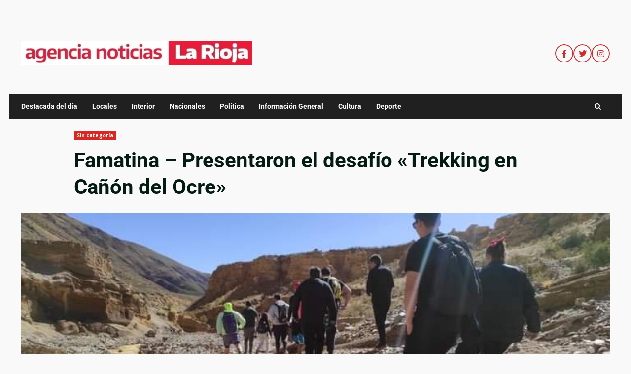

--- FILE ---
content_type: text/html; charset=UTF-8
request_url: https://agencianoticiaslarioja.com.ar/famatina-presentaron-el-desafio-trekking-en-canon-del-ocre/
body_size: 96117
content:
<!doctype html>
<html lang="es">
<head>
    <meta charset="UTF-8">
    <meta name="viewport" content="width=device-width, initial-scale=1">
    <link rel="profile" href="http://gmpg.org/xfn/11">

    <title>Famatina – Presentaron el desafío «Trekking en Cañón del Ocre»</title>
<meta name='robots' content='max-image-preview:large' />
<link rel='dns-prefetch' href='//fonts.googleapis.com' />
<link rel="alternate" type="application/rss+xml" title=" &raquo; Feed" href="https://agencianoticiaslarioja.com.ar/feed/" />
<link rel="alternate" type="application/rss+xml" title=" &raquo; Feed de los comentarios" href="https://agencianoticiaslarioja.com.ar/comments/feed/" />
<link rel="alternate" type="application/rss+xml" title=" &raquo; Comentario Famatina – Presentaron el desafío «Trekking en Cañón del Ocre» del feed" href="https://agencianoticiaslarioja.com.ar/famatina-presentaron-el-desafio-trekking-en-canon-del-ocre/feed/" />
<link rel="alternate" title="oEmbed (JSON)" type="application/json+oembed" href="https://agencianoticiaslarioja.com.ar/wp-json/oembed/1.0/embed?url=https%3A%2F%2Fagencianoticiaslarioja.com.ar%2Ffamatina-presentaron-el-desafio-trekking-en-canon-del-ocre%2F" />
<link rel="alternate" title="oEmbed (XML)" type="text/xml+oembed" href="https://agencianoticiaslarioja.com.ar/wp-json/oembed/1.0/embed?url=https%3A%2F%2Fagencianoticiaslarioja.com.ar%2Ffamatina-presentaron-el-desafio-trekking-en-canon-del-ocre%2F&#038;format=xml" />
<style id='wp-img-auto-sizes-contain-inline-css' type='text/css'>
img:is([sizes=auto i],[sizes^="auto," i]){contain-intrinsic-size:3000px 1500px}
/*# sourceURL=wp-img-auto-sizes-contain-inline-css */
</style>
<link rel='stylesheet' id='blockspare-frontend-block-style-css-css' href='https://agencianoticiaslarioja.com.ar/wp-content/plugins/blockspare/dist/style-blocks.css?ver=6.9' type='text/css' media='all' />
<link rel='stylesheet' id='hfe-widgets-style-css' href='https://agencianoticiaslarioja.com.ar/wp-content/plugins/header-footer-elementor/inc/widgets-css/frontend.css?ver=2.4.8' type='text/css' media='all' />
<link rel='stylesheet' id='premium-addons-css' href='https://agencianoticiaslarioja.com.ar/wp-content/plugins/premium-addons-for-elementor/assets/frontend/min-css/premium-addons.min.css?ver=4.11.25' type='text/css' media='all' />
<style id='wp-emoji-styles-inline-css' type='text/css'>

	img.wp-smiley, img.emoji {
		display: inline !important;
		border: none !important;
		box-shadow: none !important;
		height: 1em !important;
		width: 1em !important;
		margin: 0 0.07em !important;
		vertical-align: -0.1em !important;
		background: none !important;
		padding: 0 !important;
	}
/*# sourceURL=wp-emoji-styles-inline-css */
</style>
<link rel='stylesheet' id='fontawesome-css' href='https://agencianoticiaslarioja.com.ar/wp-content/plugins/blockspare/assets/fontawesome/css/all.css?ver=6.9' type='text/css' media='all' />
<link rel='stylesheet' id='elespare-icons-css' href='https://agencianoticiaslarioja.com.ar/wp-content/plugins/elespare/assets/font/elespare-icons.css?ver=3.3.7' type='text/css' media='all' />
<link rel='stylesheet' id='elementor-frontend-css' href='https://agencianoticiaslarioja.com.ar/wp-content/plugins/elementor/assets/css/frontend.min.css?ver=3.30.4' type='text/css' media='all' />
<link rel='stylesheet' id='elementor-post-4-css' href='https://agencianoticiaslarioja.com.ar/wp-content/uploads/elementor/css/post-4.css?ver=1755194767' type='text/css' media='all' />
<link rel='stylesheet' id='elespare-posts-grid-css' href='https://agencianoticiaslarioja.com.ar/wp-content/plugins/elespare/dist/elespare.style.build.min.css?ver=3.3.2' type='text/css' media='all' />
<link rel='stylesheet' id='widget-image-css' href='https://agencianoticiaslarioja.com.ar/wp-content/plugins/elementor/assets/css/widget-image.min.css?ver=3.30.4' type='text/css' media='all' />
<link rel='stylesheet' id='elementor-post-3169-css' href='https://agencianoticiaslarioja.com.ar/wp-content/uploads/elementor/css/post-3169.css?ver=1755223105' type='text/css' media='all' />
<link rel='stylesheet' id='hfe-style-css' href='https://agencianoticiaslarioja.com.ar/wp-content/plugins/header-footer-elementor/assets/css/header-footer-elementor.css?ver=2.4.8' type='text/css' media='all' />
<link rel='stylesheet' id='aft-icons-css' href='https://agencianoticiaslarioja.com.ar/wp-content/themes/darknews/assets/icons/style.css?ver=6.9' type='text/css' media='all' />
<link rel='stylesheet' id='bootstrap-css' href='https://agencianoticiaslarioja.com.ar/wp-content/themes/darknews/assets/bootstrap/css/bootstrap.min.css?ver=6.9' type='text/css' media='all' />
<link rel='stylesheet' id='slick-css-css' href='https://agencianoticiaslarioja.com.ar/wp-content/themes/darknews/assets/slick/css/slick.min.css?ver=6.9' type='text/css' media='all' />
<link rel='stylesheet' id='sidr-css' href='https://agencianoticiaslarioja.com.ar/wp-content/themes/darknews/assets/sidr/css/jquery.sidr.dark.css?ver=6.9' type='text/css' media='all' />
<link rel='stylesheet' id='magnific-popup-css' href='https://agencianoticiaslarioja.com.ar/wp-content/themes/darknews/assets/magnific-popup/magnific-popup.css?ver=6.9' type='text/css' media='all' />
<link rel='stylesheet' id='darknews-google-fonts-css' href='https://fonts.googleapis.com/css?family=Roboto:100,300,400,500,700|Open%20Sans:400,400italic,600,700|Roboto:100,300,400,500,700&#038;subset=latin,latin-ext' type='text/css' media='all' />
<link rel='stylesheet' id='darknews-style-css' href='https://agencianoticiaslarioja.com.ar/wp-content/themes/darknews/style.css?ver=6.9' type='text/css' media='all' />
<style id='darknews-style-inline-css' type='text/css'>

                    body.aft-dark-mode #sidr,
            body.aft-dark-mode,
            body.aft-dark-mode #af-preloader {
            background-color: #ffffff;
            }
        
                    body.aft-default-mode #sidr,
            body.aft-default-mode #af-preloader {
            background-color: #f9f9f9;
            }
            body.aft-default-mode.custom-background,
            body.aft-default-mode {
            background-color: #f9f9f9 ;
            }
        
                    .woocommerce #respond input#submit.disabled,
            .woocommerce #respond input#submit:disabled,
            .woocommerce #respond input#submit:disabled[disabled],
            .woocommerce a.button.disabled,
            .woocommerce a.button:disabled,
            .woocommerce a.button:disabled[disabled],
            .woocommerce button.button.disabled,
            .woocommerce button.button:disabled,
            .woocommerce button.button:disabled[disabled],
            .woocommerce input.button.disabled,
            .woocommerce input.button:disabled,
            .woocommerce input.button:disabled[disabled],
            .woocommerce #respond input#submit,
            .woocommerce a.button,
            .woocommerce button.button,
            .woocommerce input.button,
            .woocommerce #respond input#submit.alt,
            .woocommerce a.button.alt,
            .woocommerce button.button.alt,
            .woocommerce input.button.alt,

            .order-again .button:hover,
            .woocommerce a.button.add_to_cart_button:hover,
            .woocommerce-Address .edit:hover,
            .woocommerce-Button:hover,
            .wc-block-components-button:hover,
            .woocommerce #respond input#submit.alt:hover,
            .woocommerce a.button.alt:hover,
            .woocommerce button.button.alt:hover,
            .woocommerce input.button.alt:hover,
            .woocommerce-active a.added_to_cart :hover,
            .woocommerce a.added_to_cart:hover,
            body.aft-default-mode .entry-content a.wc-block-components-button,
            body .wc-block-components-button,
            .woocommerce-account .addresses .title .edit,

            .wc-block-checkout .wp-block-button__link,
            :root .wc-block-featured-product__link :where(.wp-element-button, .wp-block-button__link),
            :root .wc-block-featured-category__link :where(.wp-element-button, .wp-block-button__link),
            .woocommerce-notices-wrapper .button,
            .wc-block-grid .wp-block-button__link,
            .wp-block-button.wc-block-components-product-button .wp-block-button__link,
            .wc-block-grid__product-add-to-cart.wp-block-button .wp-block-button__link,
            button.wc-block-mini-cart__button,
            .woocommerce ul.products li.product .button:hover,

            .widget-title-fill-and-border .wp-block-search__label,
            .widget-title-fill-and-no-border .wp-block-search__label,
            .widget-title-fill-and-border .wp-block-group .wp-block-heading,
            .widget-title-fill-and-no-border .wp-block-group .wp-block-heading,

            .widget-title-fill-and-border .wp_post_author_widget .widget-title .header-after,
            .widget-title-fill-and-no-border .wp_post_author_widget .widget-title .header-after,

            footer .aft-small-social-menu ul li a:hover,
            header .top-header .aft-small-social-menu ul li a:hover,
            .darknews_author_info_widget .aft-small-social-menu ul li a:hover,
            footer .aft-small-social-menu ul li a:hover,
            body.widget-title-border-center .widget-title .heading-line-before,
            body.widget-title-border-bottom .header-after1 .heading-line-before,
            body.widget-title-border-bottom .widget-title .heading-line-before,
            body .af-cat-widget-carousel a.darknews-categories.category-color-1,
            .widget-title-fill-and-no-border .widget-title .heading-line,
            .widget-title-fill-and-border .widget-title .heading-line,
            .widget-title-border-bottom .wp-block-search__label::before,
            .widget-title-border-bottom .wp-block-group .wp-block-heading::before,
            .widget-title-border-bottom .wp_post_author_widget .widget-title .header-after::before,
            .widget-title-border-center .wp-block-search__label::before,
            .widget-title-border-center .wp-block-group .wp-block-heading::before,
            .widget-title-border-center .wp_post_author_widget .widget-title .heading-line-before,
            .widget-title-border-center .wp_post_author_widget .widget-title .header-after::before,

            .aft-posts-tabs-panel .nav-tabs>li>a.active,
            .aft-main-banner-wrapper .widget-title .heading-line,
            a.sidr-class-sidr-button-close,
            .aft-default-mode .entry-content button.button:hover,
            .aft-default-mode .entry-content a.button:hover,
            .aft-dark-mode .entry-content button.button:hover,
            .aft-dark-mode .entry-content a.button:hover,

            .widget-title-fill-and-border .wp-block-search__label::before,
            .widget-title-fill-and-border .wp-block-group .wp-block-heading::before,

            body.aft-dark-mode .is-style-fill a.wp-block-button__link:not(.has-text-color),
            body.aft-default-mode .is-style-fill a.wp-block-button__link:not(.has-text-color),

            body.aft-dark-mode input[type="button"],
            body.aft-dark-mode input[type="reset"],
            body.aft-dark-mode input[type="submit"],
            body.aft-dark-mode .inner-suscribe input[type=submit],
            body.aft-default-mode input[type="button"],
            body.aft-default-mode input[type="reset"],
            body.aft-default-mode input[type="submit"],
            .wp-block-search__button,
            body.aft-default-mode .inner-suscribe input[type=submit],
            .af-youtube-slider .af-video-wrap .af-bg-play i,
            .af-youtube-video-list .entry-header-yt-video-wrapper .af-yt-video-play i,
            body .btn-style1 a:visited,
            body .btn-style1 a,
            body .darknews-pagination .nav-links .page-numbers.current,
            body #scroll-up,
            .aft-readmore-wrapper a.aft-readmore:hover,
            body.aft-dark-mode .aft-readmore-wrapper a.aft-readmore:hover,
            footer.site-footer .aft-readmore-wrapper a.aft-readmore:hover,
            .aft-readmore-wrapper a.aft-readmore:hover,
            .read-img .trending-no,
            body .trending-posts-vertical .trending-no{
            background-color: #d72924 ;
            }

            .grid-design-texts-over-image .aft-readmore-wrapper a.aft-readmore:hover,
            .aft-readmore-wrapper a.aft-readmore:hover,
            body.aft-dark-mode .aft-readmore-wrapper a.aft-readmore:hover,
            body.aft-default-mode .aft-readmore-wrapper a.aft-readmore:hover,

            body.single .entry-header .aft-post-excerpt-and-meta .post-excerpt,
            .aft-posts-tabs-panel .nav-tabs,
            .widget-title-fill-and-border .widget-title,
            body.aft-dark-mode.single span.tags-links a:hover,
            .darknews-pagination .nav-links .page-numbers.current,
            .aft-readmore-wrapper a.aft-readmore:hover,
            p.awpa-more-posts a:hover{
            border-color: #d72924 ;
            }
            .woocommerce div.product .woocommerce-tabs ul.tabs li.active,
            body.aft-dark-mode .is-style-outline a.wp-block-button__link:not(.has-text-color),
            body.aft-default-mode .is-style-outline a.wp-block-button__link:not(.has-text-color),
            .wp-post-author-meta .wp-post-author-meta-more-posts a.awpa-more-posts:hover{
            border-color: #d72924 ;
            }
            #scroll-up::after,
            .aft-dark-mode #loader,
            .aft-default-mode #loader {
            border-bottom-color: #d72924 ;
            }
            body.aft-default-mode .woocommerce-loop-product__title:hover,
            body.aft-dark-mode .woocommerce-loop-product__title:hover,
            body.aft-dark-mode .is-style-outline a.wp-block-button__link:not(.has-text-color),
            body.aft-default-mode .is-style-outline a.wp-block-button__link:not(.has-text-color),
            body.aft-default-mode #secondary .darknews-widget ol[class*="wp-block-"] a:hover,
            body.aft-default-mode #secondary .darknews-widget ul[class*="wp-block-"] a:hover,
            body.aft-dark-mode #secondary .darknews-widget ol[class*="wp-block-"] a:hover,
            body.aft-dark-mode #secondary .darknews-widget ul[class*="wp-block-"] a:hover,
            .widget_text a ,
            body.aft-default-mode .sidebar-area .wp-block-tag-cloud a:hover,
            body.aft-default-mode .site-footer .wp-block-tag-cloud a:hover,
            body.aft-default-mode .site-footer .tagcloud a:hover,
            .wp_post_author_widget .wp-post-author-meta .awpa-display-name a:hover,
            body.aft-dark-mode .sidebar-area .wp-block-tag-cloud a:hover,
            body.aft-dark-mode .site-footer .wp-block-tag-cloud a:hover,
            body.aft-dark-mode .site-footer .tagcloud a:hover,
            .wp-post-author-meta .wp-post-author-meta-more-posts a.awpa-more-posts:hover,
            body.aft-default-mode .af-breadcrumbs a:hover,
            body.aft-dark-mode .af-breadcrumbs a:hover,
            .aft-default-mode .site-footer .wp-calendar-nav a,
            body.aft-dark-mode .wp-calendar-nav a,
            body p.logged-in-as a,
            a, a:visited, a:hover, a:focus, a:active,
            span.posted_in a:hover,span.tagged_as a:hover ,
            body.aft-default-mode .wp-post-author-meta .awpa-display-name a:hover,
            body.aft-default-mode .tagcloud a:hover,
            body.aft-default-mode.single span.tags-links a:hover,
            body.aft-default-mode p.awpa-more-posts a:hover,
            body.aft-default-mode p.awpa-website a:hover ,
            body.aft-default-mode .widget ul.menu >li a:hover,
            body.aft-default-mode .nav-links a:hover,
            body.aft-default-mode ul.trail-items li a:hover,
            body.aft-dark-mode .wp-post-author-meta .awpa-display-name a:hover,
            body.aft-dark-mode .tagcloud a:hover,
            body.aft-dark-mode.single span.tags-links a:hover,
            body.aft-dark-mode p.awpa-more-posts a:hover,
            body.aft-dark-mode p.awpa-website a:hover ,
            body.aft-dark-mode .widget ul.menu >li a:hover,
            body.aft-dark-mode .nav-links a:hover,
            body.aft-dark-mode ul.trail-items li a:hover,
            .site-footer .secondary-footer a:hover,
            body.aft-default-mode .comment-meta a:hover,
            body.aft-dark-mode .comment-meta a:hover,
            body.aft-default-mode .fn a:hover,
            body.aft-dark-mode .fn a:hover,
            body.aft-dark-mode .entry-content a:hover,
            body.aft-dark-mode .entry-content > [class*="wp-block-"] a:not(.has-text-color):hover,
            body.aft-dark-mode .entry-content > ol a:hover,
            body.aft-dark-mode .entry-content > ul a:hover,
            body.aft-dark-mode .entry-content > p a:hover,
            body.aft-default-mode .entry-content a:hover,
            body.aft-default-mode .entry-content > [class*="wp-block-"] a:not(.has-text-color):hover,
            body.aft-default-mode .entry-content > ol a:hover,
            body.aft-default-mode .entry-content > ul a:hover,
            body.aft-default-mode .entry-content > p a:hover,
            .comment-metadata a{
            color:#d72924 ;
            }

            @media only screen and (min-width: 992px){
            body.aft-default-mode .darknews-header .main-navigation .menu-desktop > ul > li:hover > a:before,
            body.aft-default-mode .darknews-header .main-navigation .menu-desktop > ul > li.current-menu-item > a:before {
            background-color: #d72924 ;
            }
            }
        
                    .woocommerce-product-search button[type="submit"], input.search-submit{
            background-color: #d72924 ;
            }
            #wp-calendar tbody td a,
            body.aft-dark-mode #wp-calendar tbody td#today,
            body.aft-default-mode #wp-calendar tbody td#today,
            body .entry-content > [class*="wp-block-"] a:not(.has-text-color),
            body .entry-content > ul a, body .entry-content > ul a:visited,
            body .entry-content > ol a, body .entry-content > ol a:visited,
            body .entry-content > p a, body .entry-content > p a:visited
            {
            color: #d72924 ;
            }
            .woocommerce-product-search button[type="submit"], input.search-submit,
            body.single span.tags-links a:hover{
            border-color: #d72924 ;
            }

            @media only screen and (min-width: 993px){
            .main-navigation .menu-desktop > li.current-menu-item::after,
            .main-navigation .menu-desktop > ul > li.current-menu-item::after,
            .main-navigation .menu-desktop > li::after, .main-navigation .menu-desktop > ul > li::after{
            background-color: #d72924 ;
            }
            }
        

                    .site-title {
            font-family: Roboto;
            }
        
                    body,
            button,
            input,
            select,
            optgroup,
            .cat-links li a,
            .min-read,
            .af-social-contacts .social-widget-menu .screen-reader-text,
            textarea {
            font-family: Open Sans;
            }
        
                    .wp-block-search__label,
            div.custom-menu-link > a,
            .aft-main-banner-wrapper .nav-tabs>li>a,
            .aft-posts-tabs-panel .nav-tabs>li>a,
            .exclusive-posts .exclusive-now span,
            .aft-posts-tabs-panel .nav-tabs>li>a,
            .nav-tabs>li,
            .widget ul ul li,
            .widget ul.menu >li ,
            .widget > ul > li,
            .main-navigation ul li a,
            h1, h2, h3, h4, h5, h6 {
            font-family: Roboto;
            }
        
        .elementor-page .elementor-section.elementor-section-full_width > .elementor-container,
        .elementor-page .elementor-section.elementor-section-boxed > .elementor-container,
        .elementor-default .elementor-section.elementor-section-full_width > .elementor-container,
        .elementor-default .elementor-section.elementor-section-boxed > .elementor-container{
        max-width: 1244px;
        }
        @media screen and (min-width: 1360px){
        .af-full-layout.elementor-page .elementor-section.elementor-section-full_width > .elementor-container,
        .af-full-layout.elementor-page .elementor-section.elementor-section-boxed > .elementor-container,
        .af-full-layout.elementor-default .elementor-section.elementor-section-full_width > .elementor-container,
        .af-full-layout.elementor-default .elementor-section.elementor-section-boxed > .elementor-container{
        max-width: 1920px;
        }
        }
        .full-width-content .elementor-section-stretched,
        .align-content-left .elementor-section-stretched,
        .align-content-right .elementor-section-stretched {
        max-width: 100%;
        left: 0 !important;
        }

/*# sourceURL=darknews-style-inline-css */
</style>
<link rel='stylesheet' id='hfe-elementor-icons-css' href='https://agencianoticiaslarioja.com.ar/wp-content/plugins/elementor/assets/lib/eicons/css/elementor-icons.min.css?ver=5.34.0' type='text/css' media='all' />
<link rel='stylesheet' id='hfe-icons-list-css' href='https://agencianoticiaslarioja.com.ar/wp-content/plugins/elementor/assets/css/widget-icon-list.min.css?ver=3.24.3' type='text/css' media='all' />
<link rel='stylesheet' id='hfe-social-icons-css' href='https://agencianoticiaslarioja.com.ar/wp-content/plugins/elementor/assets/css/widget-social-icons.min.css?ver=3.24.0' type='text/css' media='all' />
<link rel='stylesheet' id='hfe-social-share-icons-brands-css' href='https://agencianoticiaslarioja.com.ar/wp-content/plugins/elementor/assets/lib/font-awesome/css/brands.css?ver=5.15.3' type='text/css' media='all' />
<link rel='stylesheet' id='hfe-social-share-icons-fontawesome-css' href='https://agencianoticiaslarioja.com.ar/wp-content/plugins/elementor/assets/lib/font-awesome/css/fontawesome.css?ver=5.15.3' type='text/css' media='all' />
<link rel='stylesheet' id='hfe-nav-menu-icons-css' href='https://agencianoticiaslarioja.com.ar/wp-content/plugins/elementor/assets/lib/font-awesome/css/solid.css?ver=5.15.3' type='text/css' media='all' />
<link rel='stylesheet' id='eael-general-css' href='https://agencianoticiaslarioja.com.ar/wp-content/plugins/essential-addons-for-elementor-lite/assets/front-end/css/view/general.min.css?ver=6.2.2' type='text/css' media='all' />
<link rel='stylesheet' id='elementor-gf-local-roboto-css' href='https://agencianoticiaslarioja.com.ar/wp-content/uploads/elementor/google-fonts/css/roboto.css?ver=1751457731' type='text/css' media='all' />
<link rel='stylesheet' id='elementor-gf-local-robotoslab-css' href='https://agencianoticiaslarioja.com.ar/wp-content/uploads/elementor/google-fonts/css/robotoslab.css?ver=1751457737' type='text/css' media='all' />
<script type="text/javascript" id="jquery-core-js-extra">
/* <![CDATA[ */
var pp = {"ajax_url":"https://agencianoticiaslarioja.com.ar/wp-admin/admin-ajax.php"};
//# sourceURL=jquery-core-js-extra
/* ]]> */
</script>
<script type="text/javascript" src="https://agencianoticiaslarioja.com.ar/wp-includes/js/jquery/jquery.min.js?ver=3.7.1" id="jquery-core-js"></script>
<script type="text/javascript" src="https://agencianoticiaslarioja.com.ar/wp-includes/js/jquery/jquery-migrate.min.js?ver=3.4.1" id="jquery-migrate-js"></script>
<script type="text/javascript" id="jquery-js-after">
/* <![CDATA[ */
!function($){"use strict";$(document).ready(function(){$(this).scrollTop()>100&&$(".hfe-scroll-to-top-wrap").removeClass("hfe-scroll-to-top-hide"),$(window).scroll(function(){$(this).scrollTop()<100?$(".hfe-scroll-to-top-wrap").fadeOut(300):$(".hfe-scroll-to-top-wrap").fadeIn(300)}),$(".hfe-scroll-to-top-wrap").on("click",function(){$("html, body").animate({scrollTop:0},300);return!1})})}(jQuery);
!function($){'use strict';$(document).ready(function(){var bar=$('.hfe-reading-progress-bar');if(!bar.length)return;$(window).on('scroll',function(){var s=$(window).scrollTop(),d=$(document).height()-$(window).height(),p=d? s/d*100:0;bar.css('width',p+'%')});});}(jQuery);
//# sourceURL=jquery-js-after
/* ]]> */
</script>
<script type="text/javascript" src="https://agencianoticiaslarioja.com.ar/wp-content/plugins/blockspare/assets/js/countup/waypoints.min.js?ver=6.9" id="waypoint-js"></script>
<script type="text/javascript" src="https://agencianoticiaslarioja.com.ar/wp-content/plugins/blockspare/assets/js/countup/jquery.counterup.min.js?ver=1" id="countup-js"></script>
<link rel="https://api.w.org/" href="https://agencianoticiaslarioja.com.ar/wp-json/" /><link rel="alternate" title="JSON" type="application/json" href="https://agencianoticiaslarioja.com.ar/wp-json/wp/v2/posts/3169" /><link rel="EditURI" type="application/rsd+xml" title="RSD" href="https://agencianoticiaslarioja.com.ar/xmlrpc.php?rsd" />
<meta name="generator" content="WordPress 6.9" />
<link rel="canonical" href="https://agencianoticiaslarioja.com.ar/famatina-presentaron-el-desafio-trekking-en-canon-del-ocre/" />
<link rel='shortlink' href='https://agencianoticiaslarioja.com.ar/?p=3169' />
<link rel="pingback" href="https://agencianoticiaslarioja.com.ar/xmlrpc.php"><meta name="generator" content="Elementor 3.30.4; features: e_font_icon_svg, additional_custom_breakpoints, e_element_cache; settings: css_print_method-external, google_font-enabled, font_display-swap">
			<style>
				.e-con.e-parent:nth-of-type(n+4):not(.e-lazyloaded):not(.e-no-lazyload),
				.e-con.e-parent:nth-of-type(n+4):not(.e-lazyloaded):not(.e-no-lazyload) * {
					background-image: none !important;
				}
				@media screen and (max-height: 1024px) {
					.e-con.e-parent:nth-of-type(n+3):not(.e-lazyloaded):not(.e-no-lazyload),
					.e-con.e-parent:nth-of-type(n+3):not(.e-lazyloaded):not(.e-no-lazyload) * {
						background-image: none !important;
					}
				}
				@media screen and (max-height: 640px) {
					.e-con.e-parent:nth-of-type(n+2):not(.e-lazyloaded):not(.e-no-lazyload),
					.e-con.e-parent:nth-of-type(n+2):not(.e-lazyloaded):not(.e-no-lazyload) * {
						background-image: none !important;
					}
				}
			</style>
			        <style type="text/css">
                        .site-title,
            .site-description {
                position: absolute;
                clip: rect(1px, 1px, 1px, 1px);
                display: none;
            }

            

        </style>
        <style type="text/css" id="custom-background-css">
body.custom-background { background-color: #ffffff; }
</style>
	<link rel="icon" href="https://agencianoticiaslarioja.com.ar/wp-content/uploads/2024/12/cropped-logo_agencia_noticias2-768x96-2-32x32.webp" sizes="32x32" />
<link rel="icon" href="https://agencianoticiaslarioja.com.ar/wp-content/uploads/2024/12/cropped-logo_agencia_noticias2-768x96-2-192x192.webp" sizes="192x192" />
<link rel="apple-touch-icon" href="https://agencianoticiaslarioja.com.ar/wp-content/uploads/2024/12/cropped-logo_agencia_noticias2-768x96-2-180x180.webp" />
<meta name="msapplication-TileImage" content="https://agencianoticiaslarioja.com.ar/wp-content/uploads/2024/12/cropped-logo_agencia_noticias2-768x96-2-270x270.webp" />
		<style type="text/css" id="wp-custom-css">
			footer {
	display:none;
}		</style>
		<style id='global-styles-inline-css' type='text/css'>
:root{--wp--preset--aspect-ratio--square: 1;--wp--preset--aspect-ratio--4-3: 4/3;--wp--preset--aspect-ratio--3-4: 3/4;--wp--preset--aspect-ratio--3-2: 3/2;--wp--preset--aspect-ratio--2-3: 2/3;--wp--preset--aspect-ratio--16-9: 16/9;--wp--preset--aspect-ratio--9-16: 9/16;--wp--preset--color--black: #000000;--wp--preset--color--cyan-bluish-gray: #abb8c3;--wp--preset--color--white: #ffffff;--wp--preset--color--pale-pink: #f78da7;--wp--preset--color--vivid-red: #cf2e2e;--wp--preset--color--luminous-vivid-orange: #ff6900;--wp--preset--color--luminous-vivid-amber: #fcb900;--wp--preset--color--light-green-cyan: #7bdcb5;--wp--preset--color--vivid-green-cyan: #00d084;--wp--preset--color--pale-cyan-blue: #8ed1fc;--wp--preset--color--vivid-cyan-blue: #0693e3;--wp--preset--color--vivid-purple: #9b51e0;--wp--preset--gradient--vivid-cyan-blue-to-vivid-purple: linear-gradient(135deg,rgb(6,147,227) 0%,rgb(155,81,224) 100%);--wp--preset--gradient--light-green-cyan-to-vivid-green-cyan: linear-gradient(135deg,rgb(122,220,180) 0%,rgb(0,208,130) 100%);--wp--preset--gradient--luminous-vivid-amber-to-luminous-vivid-orange: linear-gradient(135deg,rgb(252,185,0) 0%,rgb(255,105,0) 100%);--wp--preset--gradient--luminous-vivid-orange-to-vivid-red: linear-gradient(135deg,rgb(255,105,0) 0%,rgb(207,46,46) 100%);--wp--preset--gradient--very-light-gray-to-cyan-bluish-gray: linear-gradient(135deg,rgb(238,238,238) 0%,rgb(169,184,195) 100%);--wp--preset--gradient--cool-to-warm-spectrum: linear-gradient(135deg,rgb(74,234,220) 0%,rgb(151,120,209) 20%,rgb(207,42,186) 40%,rgb(238,44,130) 60%,rgb(251,105,98) 80%,rgb(254,248,76) 100%);--wp--preset--gradient--blush-light-purple: linear-gradient(135deg,rgb(255,206,236) 0%,rgb(152,150,240) 100%);--wp--preset--gradient--blush-bordeaux: linear-gradient(135deg,rgb(254,205,165) 0%,rgb(254,45,45) 50%,rgb(107,0,62) 100%);--wp--preset--gradient--luminous-dusk: linear-gradient(135deg,rgb(255,203,112) 0%,rgb(199,81,192) 50%,rgb(65,88,208) 100%);--wp--preset--gradient--pale-ocean: linear-gradient(135deg,rgb(255,245,203) 0%,rgb(182,227,212) 50%,rgb(51,167,181) 100%);--wp--preset--gradient--electric-grass: linear-gradient(135deg,rgb(202,248,128) 0%,rgb(113,206,126) 100%);--wp--preset--gradient--midnight: linear-gradient(135deg,rgb(2,3,129) 0%,rgb(40,116,252) 100%);--wp--preset--font-size--small: 13px;--wp--preset--font-size--medium: 20px;--wp--preset--font-size--large: 36px;--wp--preset--font-size--x-large: 42px;--wp--preset--spacing--20: 0.44rem;--wp--preset--spacing--30: 0.67rem;--wp--preset--spacing--40: 1rem;--wp--preset--spacing--50: 1.5rem;--wp--preset--spacing--60: 2.25rem;--wp--preset--spacing--70: 3.38rem;--wp--preset--spacing--80: 5.06rem;--wp--preset--shadow--natural: 6px 6px 9px rgba(0, 0, 0, 0.2);--wp--preset--shadow--deep: 12px 12px 50px rgba(0, 0, 0, 0.4);--wp--preset--shadow--sharp: 6px 6px 0px rgba(0, 0, 0, 0.2);--wp--preset--shadow--outlined: 6px 6px 0px -3px rgb(255, 255, 255), 6px 6px rgb(0, 0, 0);--wp--preset--shadow--crisp: 6px 6px 0px rgb(0, 0, 0);}:root { --wp--style--global--content-size: 740px;--wp--style--global--wide-size: 1244px; }:where(body) { margin: 0; }.wp-site-blocks > .alignleft { float: left; margin-right: 2em; }.wp-site-blocks > .alignright { float: right; margin-left: 2em; }.wp-site-blocks > .aligncenter { justify-content: center; margin-left: auto; margin-right: auto; }:where(.wp-site-blocks) > * { margin-block-start: 24px; margin-block-end: 0; }:where(.wp-site-blocks) > :first-child { margin-block-start: 0; }:where(.wp-site-blocks) > :last-child { margin-block-end: 0; }:root { --wp--style--block-gap: 24px; }:root :where(.is-layout-flow) > :first-child{margin-block-start: 0;}:root :where(.is-layout-flow) > :last-child{margin-block-end: 0;}:root :where(.is-layout-flow) > *{margin-block-start: 24px;margin-block-end: 0;}:root :where(.is-layout-constrained) > :first-child{margin-block-start: 0;}:root :where(.is-layout-constrained) > :last-child{margin-block-end: 0;}:root :where(.is-layout-constrained) > *{margin-block-start: 24px;margin-block-end: 0;}:root :where(.is-layout-flex){gap: 24px;}:root :where(.is-layout-grid){gap: 24px;}.is-layout-flow > .alignleft{float: left;margin-inline-start: 0;margin-inline-end: 2em;}.is-layout-flow > .alignright{float: right;margin-inline-start: 2em;margin-inline-end: 0;}.is-layout-flow > .aligncenter{margin-left: auto !important;margin-right: auto !important;}.is-layout-constrained > .alignleft{float: left;margin-inline-start: 0;margin-inline-end: 2em;}.is-layout-constrained > .alignright{float: right;margin-inline-start: 2em;margin-inline-end: 0;}.is-layout-constrained > .aligncenter{margin-left: auto !important;margin-right: auto !important;}.is-layout-constrained > :where(:not(.alignleft):not(.alignright):not(.alignfull)){max-width: var(--wp--style--global--content-size);margin-left: auto !important;margin-right: auto !important;}.is-layout-constrained > .alignwide{max-width: var(--wp--style--global--wide-size);}body .is-layout-flex{display: flex;}.is-layout-flex{flex-wrap: wrap;align-items: center;}.is-layout-flex > :is(*, div){margin: 0;}body .is-layout-grid{display: grid;}.is-layout-grid > :is(*, div){margin: 0;}body{padding-top: 0px;padding-right: 0px;padding-bottom: 0px;padding-left: 0px;}a:where(:not(.wp-element-button)){text-decoration: none;}:root :where(.wp-element-button, .wp-block-button__link){background-color: #32373c;border-width: 0;color: #fff;font-family: inherit;font-size: inherit;font-style: inherit;font-weight: inherit;letter-spacing: inherit;line-height: inherit;padding-top: calc(0.667em + 2px);padding-right: calc(1.333em + 2px);padding-bottom: calc(0.667em + 2px);padding-left: calc(1.333em + 2px);text-decoration: none;text-transform: inherit;}.has-black-color{color: var(--wp--preset--color--black) !important;}.has-cyan-bluish-gray-color{color: var(--wp--preset--color--cyan-bluish-gray) !important;}.has-white-color{color: var(--wp--preset--color--white) !important;}.has-pale-pink-color{color: var(--wp--preset--color--pale-pink) !important;}.has-vivid-red-color{color: var(--wp--preset--color--vivid-red) !important;}.has-luminous-vivid-orange-color{color: var(--wp--preset--color--luminous-vivid-orange) !important;}.has-luminous-vivid-amber-color{color: var(--wp--preset--color--luminous-vivid-amber) !important;}.has-light-green-cyan-color{color: var(--wp--preset--color--light-green-cyan) !important;}.has-vivid-green-cyan-color{color: var(--wp--preset--color--vivid-green-cyan) !important;}.has-pale-cyan-blue-color{color: var(--wp--preset--color--pale-cyan-blue) !important;}.has-vivid-cyan-blue-color{color: var(--wp--preset--color--vivid-cyan-blue) !important;}.has-vivid-purple-color{color: var(--wp--preset--color--vivid-purple) !important;}.has-black-background-color{background-color: var(--wp--preset--color--black) !important;}.has-cyan-bluish-gray-background-color{background-color: var(--wp--preset--color--cyan-bluish-gray) !important;}.has-white-background-color{background-color: var(--wp--preset--color--white) !important;}.has-pale-pink-background-color{background-color: var(--wp--preset--color--pale-pink) !important;}.has-vivid-red-background-color{background-color: var(--wp--preset--color--vivid-red) !important;}.has-luminous-vivid-orange-background-color{background-color: var(--wp--preset--color--luminous-vivid-orange) !important;}.has-luminous-vivid-amber-background-color{background-color: var(--wp--preset--color--luminous-vivid-amber) !important;}.has-light-green-cyan-background-color{background-color: var(--wp--preset--color--light-green-cyan) !important;}.has-vivid-green-cyan-background-color{background-color: var(--wp--preset--color--vivid-green-cyan) !important;}.has-pale-cyan-blue-background-color{background-color: var(--wp--preset--color--pale-cyan-blue) !important;}.has-vivid-cyan-blue-background-color{background-color: var(--wp--preset--color--vivid-cyan-blue) !important;}.has-vivid-purple-background-color{background-color: var(--wp--preset--color--vivid-purple) !important;}.has-black-border-color{border-color: var(--wp--preset--color--black) !important;}.has-cyan-bluish-gray-border-color{border-color: var(--wp--preset--color--cyan-bluish-gray) !important;}.has-white-border-color{border-color: var(--wp--preset--color--white) !important;}.has-pale-pink-border-color{border-color: var(--wp--preset--color--pale-pink) !important;}.has-vivid-red-border-color{border-color: var(--wp--preset--color--vivid-red) !important;}.has-luminous-vivid-orange-border-color{border-color: var(--wp--preset--color--luminous-vivid-orange) !important;}.has-luminous-vivid-amber-border-color{border-color: var(--wp--preset--color--luminous-vivid-amber) !important;}.has-light-green-cyan-border-color{border-color: var(--wp--preset--color--light-green-cyan) !important;}.has-vivid-green-cyan-border-color{border-color: var(--wp--preset--color--vivid-green-cyan) !important;}.has-pale-cyan-blue-border-color{border-color: var(--wp--preset--color--pale-cyan-blue) !important;}.has-vivid-cyan-blue-border-color{border-color: var(--wp--preset--color--vivid-cyan-blue) !important;}.has-vivid-purple-border-color{border-color: var(--wp--preset--color--vivid-purple) !important;}.has-vivid-cyan-blue-to-vivid-purple-gradient-background{background: var(--wp--preset--gradient--vivid-cyan-blue-to-vivid-purple) !important;}.has-light-green-cyan-to-vivid-green-cyan-gradient-background{background: var(--wp--preset--gradient--light-green-cyan-to-vivid-green-cyan) !important;}.has-luminous-vivid-amber-to-luminous-vivid-orange-gradient-background{background: var(--wp--preset--gradient--luminous-vivid-amber-to-luminous-vivid-orange) !important;}.has-luminous-vivid-orange-to-vivid-red-gradient-background{background: var(--wp--preset--gradient--luminous-vivid-orange-to-vivid-red) !important;}.has-very-light-gray-to-cyan-bluish-gray-gradient-background{background: var(--wp--preset--gradient--very-light-gray-to-cyan-bluish-gray) !important;}.has-cool-to-warm-spectrum-gradient-background{background: var(--wp--preset--gradient--cool-to-warm-spectrum) !important;}.has-blush-light-purple-gradient-background{background: var(--wp--preset--gradient--blush-light-purple) !important;}.has-blush-bordeaux-gradient-background{background: var(--wp--preset--gradient--blush-bordeaux) !important;}.has-luminous-dusk-gradient-background{background: var(--wp--preset--gradient--luminous-dusk) !important;}.has-pale-ocean-gradient-background{background: var(--wp--preset--gradient--pale-ocean) !important;}.has-electric-grass-gradient-background{background: var(--wp--preset--gradient--electric-grass) !important;}.has-midnight-gradient-background{background: var(--wp--preset--gradient--midnight) !important;}.has-small-font-size{font-size: var(--wp--preset--font-size--small) !important;}.has-medium-font-size{font-size: var(--wp--preset--font-size--medium) !important;}.has-large-font-size{font-size: var(--wp--preset--font-size--large) !important;}.has-x-large-font-size{font-size: var(--wp--preset--font-size--x-large) !important;}
/*# sourceURL=global-styles-inline-css */
</style>
</head>

<body class="wp-singular post-template-default single single-post postid-3169 single-format-standard custom-background wp-custom-logo wp-embed-responsive wp-theme-darknews ehf-template-darknews ehf-stylesheet-darknews aft-default-mode aft-header-layout-default header-image-default widget-title-fill-and-border default-content-layout single-content-mode-boxed full-width-content af-boxed-layout aft-enable-top-bottom-gaps elementor-default elementor-kit-4 elementor-page elementor-page-3169">


<div id="page" class="site af-whole-wrapper">
    <a class="skip-link screen-reader-text" href="#content">Saltar al contenido</a>

    
    <header id="masthead" class="header-layout-default darknews-header">
      <div class="af-middle-header "
  data-background="">
  <div class="container-wrapper">
    <div class="af-middle-container">
      <div class="logo">
            <div class="site-branding">
      <a href="https://agencianoticiaslarioja.com.ar/" class="custom-logo-link" rel="home"><img fetchpriority="high" width="759" height="81" src="https://agencianoticiaslarioja.com.ar/wp-content/uploads/2024/12/cropped-logo_agencia_noticias2-768x96-2-e1733284925324.webp" class="custom-logo" alt="" decoding="async" srcset="https://agencianoticiaslarioja.com.ar/wp-content/uploads/2024/12/cropped-logo_agencia_noticias2-768x96-2-e1733284925324.webp 759w, https://agencianoticiaslarioja.com.ar/wp-content/uploads/2024/12/cropped-logo_agencia_noticias2-768x96-2-e1733284925324-300x32.webp 300w" sizes="(max-width: 759px) 100vw, 759px" /></a>        <p class="site-title font-family-1">
          <a href="https://agencianoticiaslarioja.com.ar/" class="site-title-anchor"
            rel="home"></a>
        </p>
      
          </div>

      </div>

      <div class="header-promotion">
              <div class="banner-promotions-wrapper">
        <div class="promotion-section">
          <div id="block-10" class="widget darknews-widget widget_block">
<div class="wp-block-blockspare-blockspare-social-links blockspare-dc779927-e609-4 blockspare-socaillink-block blockspare-sociallinks-right" blockspare-animation=""><style>.blockspare-dc779927-e609-4 .blockspare-social-wrapper{text-align:right;margin-top:30px;margin-right:0px;margin-bottom:30px;margin-left:0px}.blockspare-dc779927-e609-4 .blockspare-social-wrapper .blockspare-social-links a .blockspare-social-icons{color:#cf2e2e;border:2px solid #cf2e2e}.blockspare-dc779927-e609-4 .blockspare-social-wrapper .blockspare-social-icons > span{font-size:16px}@media screen and (max-width:1025px){.blockspare-dc779927-e609-4 .blockspare-social-wrapper .blockspare-social-icons > span{font-size:16px}}@media screen and (max-width:768px){.blockspare-dc779927-e609-4 .blockspare-social-wrapper .blockspare-social-icons > span{font-size:14px}}</style><div class="blockspare-social-wrapper"><ul class="blockspare-social-links custom blockspare-social-icon-circle blockspare-social-icon-small blockspare-icon-only blockspare-social-icon-border blockspare-social-links-horizontal"><li class="blockspare-hover-item"><a href="https://www.facebook.com/share/19PuF7dPKi/?mibextid=wwXIfr" class="bs-social-facebook" target="_blank" rel="noopener noreferrer"><span class="blockspare-social-icons"><i class="fab fa-facebook-f"></i> <span class="screen-reader-text">Facebook</span></span></a></li><li class="blockspare-hover-item"><a href="https://x.com/agnoticiaslr?s=21" class="bs-social-twitter" target="_blank" rel="noopener noreferrer"><span class="blockspare-social-icons"><i class="fab fa-twitter"></i><span class="screen-reader-text">Twitter</span></span></a></li><li class="blockspare-hover-item"><a href="https://www.instagram.com/agencialarioja/profilecard/?igsh=MWM3Yjk1cW9iaTdwaw==" class="bs-social-instagram" target="_blank" rel="noopener noreferrer"><span class="blockspare-social-icons"><i class="fab fa-instagram"></i><span class="screen-reader-text">Instagram</span></span></a></li></ul></div></div>
</div>        </div>
      </div>
      </div>

    </div>
  </div>
</div>
<div id="main-navigation-bar" class="af-bottom-header">
  <div class="container-wrapper">
    <div class="bottom-bar-flex">
      <div class="offcanvas-navigaiton">
                <div class="af-bottom-head-nav">
              <div class="navigation-container">
      <nav class="main-navigation clearfix">

        <button class="toggle-menu" aria-controls="primary-menu" aria-expanded="false">
          <span class="screen-reader-text">
            Menú principal          </span>
          <i class="ham"></i>
        </button>


        <div class="menu main-menu menu-desktop show-menu-border"><ul id="primary-menu" class="menu"><li id="menu-item-18550" class="menu-item menu-item-type-taxonomy menu-item-object-category menu-item-18550"><a href="https://agencianoticiaslarioja.com.ar/category/destacada-del-dia/">Destacada del día</a></li>
<li id="menu-item-18548" class="menu-item menu-item-type-taxonomy menu-item-object-category menu-item-18548"><a href="https://agencianoticiaslarioja.com.ar/category/locales/">Locales</a></li>
<li id="menu-item-18545" class="menu-item menu-item-type-taxonomy menu-item-object-category menu-item-18545"><a href="https://agencianoticiaslarioja.com.ar/category/interior/">Interior</a></li>
<li id="menu-item-18552" class="menu-item menu-item-type-taxonomy menu-item-object-category menu-item-18552"><a href="https://agencianoticiaslarioja.com.ar/category/nacionales/">Nacionales</a></li>
<li id="menu-item-18546" class="menu-item menu-item-type-taxonomy menu-item-object-category menu-item-18546"><a href="https://agencianoticiaslarioja.com.ar/category/politica/">Política</a></li>
<li id="menu-item-18549" class="menu-item menu-item-type-taxonomy menu-item-object-category menu-item-18549"><a href="https://agencianoticiaslarioja.com.ar/category/informacion-general/">Información General</a></li>
<li id="menu-item-18547" class="menu-item menu-item-type-taxonomy menu-item-object-category menu-item-18547"><a href="https://agencianoticiaslarioja.com.ar/category/cultura/">Cultura</a></li>
<li id="menu-item-18551" class="menu-item menu-item-type-taxonomy menu-item-object-category menu-item-18551"><a href="https://agencianoticiaslarioja.com.ar/category/deporte/">Deporte</a></li>
</ul></div>      </nav>
    </div>


          </div>
      </div>
      <div class="search-watch">
            <div class="af-search-wrap">
      <div class="search-overlay">
        <a href="#" title="Search" class="search-icon">
          <i class="fa fa-search"></i>
        </a>
        <div class="af-search-form">
          <form role="search" method="get" class="search-form" action="https://agencianoticiaslarioja.com.ar/">
				<label>
					<span class="screen-reader-text">Buscar:</span>
					<input type="search" class="search-field" placeholder="Buscar &hellip;" value="" name="s" />
				</label>
				<input type="submit" class="search-submit" value="Buscar" />
			</form>        </div>
      </div>
    </div>

            
          </div>
    </div>
  </div>
</div>    </header>

    <!-- end slider-section -->
  
        <div id="content" class="container-wrapper">
        

    <div class="section-block-upper">
        <div id="primary" class="content-area">
            <main id="main" class="site-main">
                                    <article id="post-3169" class="af-single-article post-3169 post type-post status-publish format-standard has-post-thumbnail hentry category-sin-categoria">

                        <div class="entry-content-wrap read-single social-after-title">

                                    <header class="entry-header pos-rel">
            <div class="read-details">
                <div class="entry-header-details af-cat-widget-carousel">
                    
                        <div class="figure-categories read-categories figure-categories-bg ">
                                                        <ul class="cat-links"><li class="meta-category">
                             <a class="darknews-categories category-color-1" aria-label="Sin categoría" href="https://agencianoticiaslarioja.com.ar/category/sin-categoria/">
                                 Sin categoría
                             </a>
                        </li></ul>                        </div>
                                        <h1 class="entry-title">Famatina – Presentaron el desafío «Trekking en Cañón del Ocre»</h1>

                    <div class="aft-post-excerpt-and-meta color-pad">
                                                
                        <div class="entry-meta">

                            

      <span class="author-links">
        

        
      </span>
                                                        
                        </div>
                    </div>
                </div>
            </div>



        </header><!-- .entry-header -->




        <!-- end slider-section -->
        

                                                            <div class="read-img pos-rel">
                                                    <div class="post-thumbnail full-width-image">
                    <img width="720" height="324" src="https://agencianoticiaslarioja.com.ar/wp-content/uploads/2022/07/FB_IMG_1658810551468-1.jpg" class="attachment-darknews-featured size-darknews-featured wp-post-image" alt="" decoding="async" srcset="https://agencianoticiaslarioja.com.ar/wp-content/uploads/2022/07/FB_IMG_1658810551468-1.jpg 720w, https://agencianoticiaslarioja.com.ar/wp-content/uploads/2022/07/FB_IMG_1658810551468-1-300x135.jpg 300w" sizes="(max-width: 720px) 100vw, 720px" />                </div>
            
                                                                            </div>

                            
                            

    <div class="color-pad">
        <div class="entry-content read-details">
            <div class="inner-entry-content">
            		<div data-elementor-type="wp-post" data-elementor-id="3169" class="elementor elementor-3169">
						<section class="elementor-section elementor-top-section elementor-element elementor-element-4b93bf1 elementor-section-boxed elementor-section-height-default elementor-section-height-default" data-id="4b93bf1" data-element_type="section">
						<div class="elementor-container elementor-column-gap-default">
					<div class="elementor-column elementor-col-100 elementor-top-column elementor-element elementor-element-999f40a" data-id="999f40a" data-element_type="column">
			<div class="elementor-widget-wrap elementor-element-populated">
						<div class="elementor-element elementor-element-52238f0 elementor-widget elementor-widget-image" data-id="52238f0" data-element_type="widget" data-widget_type="image.default">
				<div class="elementor-widget-container">
															<img decoding="async" width="640" height="288" src="https://agencianoticiaslarioja.com.ar/wp-content/uploads/2022/07/FB_IMG_1658810551468-1.jpg" class="attachment-large size-large wp-image-3170" alt="" srcset="https://agencianoticiaslarioja.com.ar/wp-content/uploads/2022/07/FB_IMG_1658810551468-1.jpg 720w, https://agencianoticiaslarioja.com.ar/wp-content/uploads/2022/07/FB_IMG_1658810551468-1-300x135.jpg 300w" sizes="(max-width: 640px) 100vw, 640px" />															</div>
				</div>
					</div>
		</div>
					</div>
		</section>
				<section class="elementor-section elementor-top-section elementor-element elementor-element-a95d870 elementor-section-boxed elementor-section-height-default elementor-section-height-default" data-id="a95d870" data-element_type="section">
						<div class="elementor-container elementor-column-gap-default">
					<div class="elementor-column elementor-col-100 elementor-top-column elementor-element elementor-element-350fc5e" data-id="350fc5e" data-element_type="column">
			<div class="elementor-widget-wrap elementor-element-populated">
						<div class="elementor-element elementor-element-643885f elementor-widget elementor-widget-text-editor" data-id="643885f" data-element_type="widget" data-widget_type="text-editor.default">
				<div class="elementor-widget-container">
									<h4>Directivos de la Secretaria de Turismo de la Provincia, acompañaron a las autoridades Departamentales de Turismo a la puesta en marcha del producto «Trekking en Cañón del Ocre» en el destino Famatina. <strong><em>Por Iván Olmedo</em></strong></h4>								</div>
				</div>
					</div>
		</div>
					</div>
		</section>
				<section class="elementor-section elementor-top-section elementor-element elementor-element-db58931 elementor-section-boxed elementor-section-height-default elementor-section-height-default" data-id="db58931" data-element_type="section">
						<div class="elementor-container elementor-column-gap-default">
					<div class="elementor-column elementor-col-50 elementor-top-column elementor-element elementor-element-3957f10" data-id="3957f10" data-element_type="column">
			<div class="elementor-widget-wrap elementor-element-populated">
						<div class="elementor-element elementor-element-f5dbe33 elementor-widget elementor-widget-image" data-id="f5dbe33" data-element_type="widget" data-widget_type="image.default">
				<div class="elementor-widget-container">
															<img loading="lazy" decoding="async" width="640" height="380" src="https://agencianoticiaslarioja.com.ar/wp-content/uploads/2022/07/FB_IMG_1658810554252-1.jpg" class="attachment-large size-large wp-image-3173" alt="" srcset="https://agencianoticiaslarioja.com.ar/wp-content/uploads/2022/07/FB_IMG_1658810554252-1.jpg 720w, https://agencianoticiaslarioja.com.ar/wp-content/uploads/2022/07/FB_IMG_1658810554252-1-300x178.jpg 300w" sizes="(max-width: 640px) 100vw, 640px" />															</div>
				</div>
					</div>
		</div>
				<div class="elementor-column elementor-col-50 elementor-top-column elementor-element elementor-element-c9816a8" data-id="c9816a8" data-element_type="column">
			<div class="elementor-widget-wrap elementor-element-populated">
						<div class="elementor-element elementor-element-baced64 elementor-widget elementor-widget-image" data-id="baced64" data-element_type="widget" data-widget_type="image.default">
				<div class="elementor-widget-container">
															<img loading="lazy" decoding="async" width="640" height="288" src="https://agencianoticiaslarioja.com.ar/wp-content/uploads/2022/07/FB_IMG_1658810548241.jpg" class="attachment-large size-large wp-image-3174" alt="" srcset="https://agencianoticiaslarioja.com.ar/wp-content/uploads/2022/07/FB_IMG_1658810548241.jpg 720w, https://agencianoticiaslarioja.com.ar/wp-content/uploads/2022/07/FB_IMG_1658810548241-300x135.jpg 300w" sizes="(max-width: 640px) 100vw, 640px" />															</div>
				</div>
					</div>
		</div>
					</div>
		</section>
				<section class="elementor-section elementor-top-section elementor-element elementor-element-a881a3c elementor-section-boxed elementor-section-height-default elementor-section-height-default" data-id="a881a3c" data-element_type="section">
						<div class="elementor-container elementor-column-gap-default">
					<div class="elementor-column elementor-col-100 elementor-top-column elementor-element elementor-element-2604376" data-id="2604376" data-element_type="column">
			<div class="elementor-widget-wrap elementor-element-populated">
						<div class="elementor-element elementor-element-a86d2c4 elementor-widget elementor-widget-text-editor" data-id="a86d2c4" data-element_type="widget" data-widget_type="text-editor.default">
				<div class="elementor-widget-container">
									<p>Esta propuesta, consiste en una nueva modalidad de visitación al lugar, mediante dos opciones de Trekking de baja  y media dificultad respectivamente en medio de un escenario natural rodeado de majestuosos paredones de más de 70 metros y el amarillo intenso de las aguas que recorren su rio.</p><p> </p><p>Este maravilloso cuadro natural dio color a una intensa jornada de turismo activo natural. Participaron 50 caminantes que al final del recorrido disfrutaron de un picada con productos regionales.</p>								</div>
				</div>
					</div>
		</div>
					</div>
		</section>
				<section class="elementor-section elementor-top-section elementor-element elementor-element-4fc8cdf elementor-section-boxed elementor-section-height-default elementor-section-height-default" data-id="4fc8cdf" data-element_type="section">
						<div class="elementor-container elementor-column-gap-default">
					<div class="elementor-column elementor-col-100 elementor-top-column elementor-element elementor-element-6896ebc" data-id="6896ebc" data-element_type="column">
			<div class="elementor-widget-wrap elementor-element-populated">
						<div class="elementor-element elementor-element-88075b5 elementor-widget elementor-widget-image" data-id="88075b5" data-element_type="widget" data-widget_type="image.default">
				<div class="elementor-widget-container">
															<img loading="lazy" decoding="async" width="640" height="288" src="https://agencianoticiaslarioja.com.ar/wp-content/uploads/2022/07/FB_IMG_1658810544032-1.jpg" class="attachment-large size-large wp-image-3172" alt="" srcset="https://agencianoticiaslarioja.com.ar/wp-content/uploads/2022/07/FB_IMG_1658810544032-1.jpg 720w, https://agencianoticiaslarioja.com.ar/wp-content/uploads/2022/07/FB_IMG_1658810544032-1-300x135.jpg 300w" sizes="(max-width: 640px) 100vw, 640px" />															</div>
				</div>
					</div>
		</div>
					</div>
		</section>
				</div>
		            </div>
                            <div class="post-item-metadata entry-meta">
                                    </div>
                        
	<nav class="navigation post-navigation" aria-label="Sigue leyendo">
		<h2 class="screen-reader-text">Sigue leyendo</h2>
		<div class="nav-links"><div class="nav-previous"><a href="https://agencianoticiaslarioja.com.ar/chepes-el-chef-pablo-castro-deslumbro-en-la-feria-gastronomica/" rel="prev"><span class="em-post-navigation">Anterior:</span> Chepes &#8211; El chef Pablo Castro deslumbró en la Feria Gastronómica</a></div><div class="nav-next"><a href="https://agencianoticiaslarioja.com.ar/el-gobernador-encabezo-el-lanzamiento-de-los-juegos-nacionales-evita-en-su-instancia-provincial/" rel="next"><span class="em-post-navigation">Siguiente:</span> El Gobernador encabezó el Lanzamiento de los Juegos Nacionales Evita en su instancia provincial</a></div></div>
	</nav>            
        </div><!-- .entry-content -->
    </div>
                        </div>


                        
<div id="comments" class="comments-area">

		<div id="respond" class="comment-respond">
		<h3 id="reply-title" class="comment-reply-title">Deja una respuesta <small><a rel="nofollow" id="cancel-comment-reply-link" href="/famatina-presentaron-el-desafio-trekking-en-canon-del-ocre/#respond" style="display:none;">Cancelar la respuesta</a></small></h3><form action="https://agencianoticiaslarioja.com.ar/wp-comments-post.php" method="post" id="commentform" class="comment-form"><p class="comment-notes"><span id="email-notes">Tu dirección de correo electrónico no será publicada.</span> <span class="required-field-message">Los campos obligatorios están marcados con <span class="required">*</span></span></p><p class="comment-form-comment"><label for="comment">Comentario <span class="required">*</span></label> <textarea id="comment" name="comment" cols="45" rows="8" maxlength="65525" required></textarea></p><p class="comment-form-author"><label for="author">Nombre <span class="required">*</span></label> <input id="author" name="author" type="text" value="" size="30" maxlength="245" autocomplete="name" required /></p>
<p class="comment-form-email"><label for="email">Correo electrónico <span class="required">*</span></label> <input id="email" name="email" type="email" value="" size="30" maxlength="100" aria-describedby="email-notes" autocomplete="email" required /></p>
<p class="comment-form-url"><label for="url">Web</label> <input id="url" name="url" type="url" value="" size="30" maxlength="200" autocomplete="url" /></p>
<p class="comment-form-cookies-consent"><input id="wp-comment-cookies-consent" name="wp-comment-cookies-consent" type="checkbox" value="yes" /> <label for="wp-comment-cookies-consent">Guarda mi nombre, correo electrónico y web en este navegador para la próxima vez que comente.</label></p>
<p class="form-submit"><input name="submit" type="submit" id="submit" class="submit" value="Publicar el comentario" /> <input type='hidden' name='comment_post_ID' value='3169' id='comment_post_ID' />
<input type='hidden' name='comment_parent' id='comment_parent' value='0' />
</p></form>	</div><!-- #respond -->
	
</div><!-- #comments -->


                        
<div class="promotionspace enable-promotionspace">
    <div class="af-reated-posts darknews-customizer">
                        
    <div class="af-title-subtitle-wrap">
      <h4 class="widget-title header-after1 ">
        <span class="heading-line-before"></span>
        <span class="heading-line">Historias relacionadas</span>
        <span class="heading-line-after"></span>
      </h4>
    </div>
                    <div class="af-container-row clearfix">
                                <div class="col-3 float-l pad latest-posts-grid af-sec-post">
                        
    <div class="pos-rel read-single color-pad clearfix af-cat-widget-carousel grid-design-default">
            <div class="read-img pos-rel read-bg-img">
        <a class="aft-post-image-link"
          href="https://agencianoticiaslarioja.com.ar/el-contundente-mensaje-de-nicolas-maduro-tras-el-nobel-de-la-paz-a-maria-corina-machado/" aria-label="El contundente mensaje de Nicolás Maduro tras el Nobel de la Paz a María Corina Machado">El contundente mensaje de Nicolás Maduro tras el Nobel de la Paz a María Corina Machado</a>
        <img width="300" height="169" src="https://agencianoticiaslarioja.com.ar/wp-content/uploads/2025/10/image-2025-10-13T184601.963-300x169.jpg" class="attachment-medium size-medium wp-post-image" alt="" decoding="async" srcset="https://agencianoticiaslarioja.com.ar/wp-content/uploads/2025/10/image-2025-10-13T184601.963-300x169.jpg 300w, https://agencianoticiaslarioja.com.ar/wp-content/uploads/2025/10/image-2025-10-13T184601.963-768x432.jpg 768w, https://agencianoticiaslarioja.com.ar/wp-content/uploads/2025/10/image-2025-10-13T184601.963.jpg 790w" sizes="(max-width: 300px) 100vw, 300px" />        <div class="post-format-and-min-read-wrap">
                            </div>
                  <div class="category-min-read-wrap">
            <div class="read-categories">
              <ul class="cat-links"><li class="meta-category">
                             <a class="darknews-categories category-color-1" aria-label="Internacionales" href="https://agencianoticiaslarioja.com.ar/category/internacionales/">
                                 Internacionales
                             </a>
                        </li><li class="meta-category">
                             <a class="darknews-categories category-color-1" aria-label="Sin categoría" href="https://agencianoticiaslarioja.com.ar/category/sin-categoria/">
                                 Sin categoría
                             </a>
                        </li></ul>            </div>
          </div>
              </div>
      <div class="pad read-details color-tp-pad">
                          <div class="read-title">
            <h4>
              <a href="https://agencianoticiaslarioja.com.ar/el-contundente-mensaje-de-nicolas-maduro-tras-el-nobel-de-la-paz-a-maria-corina-machado/" aria-label="El contundente mensaje de Nicolás Maduro tras el Nobel de la Paz a María Corina Machado">El contundente mensaje de Nicolás Maduro tras el Nobel de la Paz a María Corina Machado</a>
            </h4>
          </div>
          <div class="post-item-metadata entry-meta">
            

      <span class="author-links">
        

        
      </span>
              <span class="aft-comment-view-share">
      </span>
            </div>
        
              </div>
    </div>

                    </div>
                                    <div class="col-3 float-l pad latest-posts-grid af-sec-post">
                        
    <div class="pos-rel read-single color-pad clearfix af-cat-widget-carousel grid-design-default">
            <div class="read-img pos-rel read-bg-img">
        <a class="aft-post-image-link"
          href="https://agencianoticiaslarioja.com.ar/los-ninos-argentinos-acceden-al-primer-celular-antes-de-los-10-anos-y-el-80-usa-redes-sociales-todos-los-dias/" aria-label="Los niños argentinos acceden al primer celular antes de los 10 años y el 80% usa redes sociales todos los días">Los niños argentinos acceden al primer celular antes de los 10 años y el 80% usa redes sociales todos los días</a>
        <img width="300" height="200" src="https://agencianoticiaslarioja.com.ar/wp-content/uploads/2025/05/304095_1746550343-300x200.jpg" class="attachment-medium size-medium wp-post-image" alt="" decoding="async" srcset="https://agencianoticiaslarioja.com.ar/wp-content/uploads/2025/05/304095_1746550343-300x200.jpg 300w, https://agencianoticiaslarioja.com.ar/wp-content/uploads/2025/05/304095_1746550343-1024x681.jpg 1024w, https://agencianoticiaslarioja.com.ar/wp-content/uploads/2025/05/304095_1746550343-768x511.jpg 768w, https://agencianoticiaslarioja.com.ar/wp-content/uploads/2025/05/304095_1746550343.jpg 1500w" sizes="(max-width: 300px) 100vw, 300px" />        <div class="post-format-and-min-read-wrap">
                            </div>
                  <div class="category-min-read-wrap">
            <div class="read-categories">
              <ul class="cat-links"><li class="meta-category">
                             <a class="darknews-categories category-color-1" aria-label="Destacada del día" href="https://agencianoticiaslarioja.com.ar/category/destacada-del-dia/">
                                 Destacada del día
                             </a>
                        </li><li class="meta-category">
                             <a class="darknews-categories category-color-1" aria-label="Sin categoría" href="https://agencianoticiaslarioja.com.ar/category/sin-categoria/">
                                 Sin categoría
                             </a>
                        </li></ul>            </div>
          </div>
              </div>
      <div class="pad read-details color-tp-pad">
                          <div class="read-title">
            <h4>
              <a href="https://agencianoticiaslarioja.com.ar/los-ninos-argentinos-acceden-al-primer-celular-antes-de-los-10-anos-y-el-80-usa-redes-sociales-todos-los-dias/" aria-label="Los niños argentinos acceden al primer celular antes de los 10 años y el 80% usa redes sociales todos los días">Los niños argentinos acceden al primer celular antes de los 10 años y el 80% usa redes sociales todos los días</a>
            </h4>
          </div>
          <div class="post-item-metadata entry-meta">
            

      <span class="author-links">
        

        
      </span>
              <span class="aft-comment-view-share">
      </span>
            </div>
        
              </div>
    </div>

                    </div>
                                    <div class="col-3 float-l pad latest-posts-grid af-sec-post">
                        
    <div class="pos-rel read-single color-pad clearfix af-cat-widget-carousel grid-design-default">
            <div class="read-img pos-rel read-bg-img">
        <a class="aft-post-image-link"
          href="https://agencianoticiaslarioja.com.ar/la-rioja-sigue-sin-recibir-fondos-extracoparticipables-una-deuda-que-supera-los-265-000-millones/" aria-label="La Rioja sigue sin recibir fondos extracoparticipables: una deuda que supera los $265.000 millones">La Rioja sigue sin recibir fondos extracoparticipables: una deuda que supera los $265.000 millones</a>
        <img width="300" height="275" src="https://agencianoticiaslarioja.com.ar/wp-content/uploads/2025/05/55e577fb3c2b4_1420_-300x275.jpg" class="attachment-medium size-medium wp-post-image" alt="" decoding="async" srcset="https://agencianoticiaslarioja.com.ar/wp-content/uploads/2025/05/55e577fb3c2b4_1420_-300x275.jpg 300w, https://agencianoticiaslarioja.com.ar/wp-content/uploads/2025/05/55e577fb3c2b4_1420_-1024x938.jpg 1024w, https://agencianoticiaslarioja.com.ar/wp-content/uploads/2025/05/55e577fb3c2b4_1420_-768x704.jpg 768w, https://agencianoticiaslarioja.com.ar/wp-content/uploads/2025/05/55e577fb3c2b4_1420_.jpg 1420w" sizes="(max-width: 300px) 100vw, 300px" />        <div class="post-format-and-min-read-wrap">
                            </div>
                  <div class="category-min-read-wrap">
            <div class="read-categories">
              <ul class="cat-links"><li class="meta-category">
                             <a class="darknews-categories category-color-1" aria-label="Destacada del día" href="https://agencianoticiaslarioja.com.ar/category/destacada-del-dia/">
                                 Destacada del día
                             </a>
                        </li><li class="meta-category">
                             <a class="darknews-categories category-color-1" aria-label="Información General" href="https://agencianoticiaslarioja.com.ar/category/informacion-general/">
                                 Información General
                             </a>
                        </li><li class="meta-category">
                             <a class="darknews-categories category-color-1" aria-label="Sin categoría" href="https://agencianoticiaslarioja.com.ar/category/sin-categoria/">
                                 Sin categoría
                             </a>
                        </li></ul>            </div>
          </div>
              </div>
      <div class="pad read-details color-tp-pad">
                          <div class="read-title">
            <h4>
              <a href="https://agencianoticiaslarioja.com.ar/la-rioja-sigue-sin-recibir-fondos-extracoparticipables-una-deuda-que-supera-los-265-000-millones/" aria-label="La Rioja sigue sin recibir fondos extracoparticipables: una deuda que supera los $265.000 millones">La Rioja sigue sin recibir fondos extracoparticipables: una deuda que supera los $265.000 millones</a>
            </h4>
          </div>
          <div class="post-item-metadata entry-meta">
            

      <span class="author-links">
        

        
      </span>
              <span class="aft-comment-view-share">
      </span>
            </div>
        
              </div>
    </div>

                    </div>
                        </div>
    </div>
</div>



                    </article>
                
            </main><!-- #main -->
        </div><!-- #primary -->

            </div>


</div>




        <section class="aft-blocks above-footer-widget-section">
            <div class="af-main-banner-latest-posts grid-layout darknews-customizer">
    <div class="container-wrapper">
        <div class="widget-title-section">
                            
    <div class="af-title-subtitle-wrap">
      <h4 class="widget-title header-after1 ">
        <span class="heading-line-before"></span>
        <span class="heading-line">Te pueden interesar</span>
        <span class="heading-line-after"></span>
      </h4>
    </div>
                    </div>
        <div class="af-container-row clearfix">
                                    <div class="col-4 pad float-l">
                            
    <div class="pos-rel read-single color-pad clearfix af-cat-widget-carousel grid-design-default">
            <div class="read-img pos-rel read-bg-img">
        <a class="aft-post-image-link"
          href="https://agencianoticiaslarioja.com.ar/confirmacion-de-un-caso-de-influenza-a-h3n2-en-la-provincia-de-la-rioja/" aria-label="Detectaron un caso de Influenza A (H3N2) en la provincia de La Rioja">Detectaron un caso de Influenza A (H3N2) en la provincia de La Rioja</a>
        <img width="300" height="188" src="https://agencianoticiaslarioja.com.ar/wp-content/uploads/2026/01/h3n2-300x188.jpg" class="attachment-medium size-medium wp-post-image" alt="" decoding="async" srcset="https://agencianoticiaslarioja.com.ar/wp-content/uploads/2026/01/h3n2-300x188.jpg 300w, https://agencianoticiaslarioja.com.ar/wp-content/uploads/2026/01/h3n2-768x480.jpg 768w, https://agencianoticiaslarioja.com.ar/wp-content/uploads/2026/01/h3n2.jpg 800w" sizes="(max-width: 300px) 100vw, 300px" />        <div class="post-format-and-min-read-wrap">
                            </div>
                  <div class="category-min-read-wrap">
            <div class="read-categories">
              <ul class="cat-links"><li class="meta-category">
                             <a class="darknews-categories category-color-1" aria-label="Destacada del día" href="https://agencianoticiaslarioja.com.ar/category/destacada-del-dia/">
                                 Destacada del día
                             </a>
                        </li><li class="meta-category">
                             <a class="darknews-categories category-color-1" aria-label="Locales" href="https://agencianoticiaslarioja.com.ar/category/locales/">
                                 Locales
                             </a>
                        </li></ul>            </div>
          </div>
              </div>
      <div class="pad read-details color-tp-pad">
                          <div class="read-title">
            <h4>
              <a href="https://agencianoticiaslarioja.com.ar/confirmacion-de-un-caso-de-influenza-a-h3n2-en-la-provincia-de-la-rioja/" aria-label="Detectaron un caso de Influenza A (H3N2) en la provincia de La Rioja">Detectaron un caso de Influenza A (H3N2) en la provincia de La Rioja</a>
            </h4>
          </div>
          <div class="post-item-metadata entry-meta">
            

      <span class="author-links">
        

        
      </span>
              <span class="aft-comment-view-share">
      </span>
            </div>
        
              </div>
    </div>

                        </div>
                                            <div class="col-4 pad float-l">
                            
    <div class="pos-rel read-single color-pad clearfix af-cat-widget-carousel grid-design-default">
            <div class="read-img pos-rel read-bg-img">
        <a class="aft-post-image-link"
          href="https://agencianoticiaslarioja.com.ar/causa-libra-la-camara-federal-confirmo-embargos-y-exigio-acelerar-la-investigacion/" aria-label="Causa $LIBRA: la Cámara Federal confirmó embargos y exigió acelerar la investigación">Causa $LIBRA: la Cámara Federal confirmó embargos y exigió acelerar la investigación</a>
        <img width="300" height="203" src="https://agencianoticiaslarioja.com.ar/wp-content/uploads/2026/01/libra-causa-300x203.jpg" class="attachment-medium size-medium wp-post-image" alt="" decoding="async" srcset="https://agencianoticiaslarioja.com.ar/wp-content/uploads/2026/01/libra-causa-300x203.jpg 300w, https://agencianoticiaslarioja.com.ar/wp-content/uploads/2026/01/libra-causa-1024x692.jpg 1024w, https://agencianoticiaslarioja.com.ar/wp-content/uploads/2026/01/libra-causa-768x519.jpg 768w, https://agencianoticiaslarioja.com.ar/wp-content/uploads/2026/01/libra-causa.jpg 1272w" sizes="(max-width: 300px) 100vw, 300px" />        <div class="post-format-and-min-read-wrap">
                            </div>
                  <div class="category-min-read-wrap">
            <div class="read-categories">
              <ul class="cat-links"><li class="meta-category">
                             <a class="darknews-categories category-color-1" aria-label="Nacionales" href="https://agencianoticiaslarioja.com.ar/category/nacionales/">
                                 Nacionales
                             </a>
                        </li><li class="meta-category">
                             <a class="darknews-categories category-color-1" aria-label="Política" href="https://agencianoticiaslarioja.com.ar/category/politica/">
                                 Política
                             </a>
                        </li></ul>            </div>
          </div>
              </div>
      <div class="pad read-details color-tp-pad">
                          <div class="read-title">
            <h4>
              <a href="https://agencianoticiaslarioja.com.ar/causa-libra-la-camara-federal-confirmo-embargos-y-exigio-acelerar-la-investigacion/" aria-label="Causa $LIBRA: la Cámara Federal confirmó embargos y exigió acelerar la investigación">Causa $LIBRA: la Cámara Federal confirmó embargos y exigió acelerar la investigación</a>
            </h4>
          </div>
          <div class="post-item-metadata entry-meta">
            

      <span class="author-links">
        

        
      </span>
              <span class="aft-comment-view-share">
      </span>
            </div>
        
              </div>
    </div>

                        </div>
                                            <div class="col-4 pad float-l">
                            
    <div class="pos-rel read-single color-pad clearfix af-cat-widget-carousel grid-design-default">
            <div class="read-img pos-rel read-bg-img">
        <a class="aft-post-image-link"
          href="https://agencianoticiaslarioja.com.ar/conflicto-en-la-industria-lactea-cerraron-tres-plantas-en-santa-fe-y-los-empleados-reclaman-por-sueldos-adeudados/" aria-label="Conflicto en la industria láctea: cerraron tres plantas en Santa Fe y los empleados reclaman por sueldos adeudados">Conflicto en la industria láctea: cerraron tres plantas en Santa Fe y los empleados reclaman por sueldos adeudados</a>
        <img width="300" height="200" src="https://agencianoticiaslarioja.com.ar/wp-content/uploads/2026/01/WhatsApp-Image-2026-01-16-at-10.32.04-300x200.jpeg" class="attachment-medium size-medium wp-post-image" alt="" decoding="async" srcset="https://agencianoticiaslarioja.com.ar/wp-content/uploads/2026/01/WhatsApp-Image-2026-01-16-at-10.32.04-300x200.jpeg 300w, https://agencianoticiaslarioja.com.ar/wp-content/uploads/2026/01/WhatsApp-Image-2026-01-16-at-10.32.04-768x512.jpeg 768w, https://agencianoticiaslarioja.com.ar/wp-content/uploads/2026/01/WhatsApp-Image-2026-01-16-at-10.32.04.jpeg 900w" sizes="(max-width: 300px) 100vw, 300px" />        <div class="post-format-and-min-read-wrap">
                            </div>
                  <div class="category-min-read-wrap">
            <div class="read-categories">
              <ul class="cat-links"><li class="meta-category">
                             <a class="darknews-categories category-color-1" aria-label="Información General" href="https://agencianoticiaslarioja.com.ar/category/informacion-general/">
                                 Información General
                             </a>
                        </li><li class="meta-category">
                             <a class="darknews-categories category-color-1" aria-label="Nacionales" href="https://agencianoticiaslarioja.com.ar/category/nacionales/">
                                 Nacionales
                             </a>
                        </li></ul>            </div>
          </div>
              </div>
      <div class="pad read-details color-tp-pad">
                          <div class="read-title">
            <h4>
              <a href="https://agencianoticiaslarioja.com.ar/conflicto-en-la-industria-lactea-cerraron-tres-plantas-en-santa-fe-y-los-empleados-reclaman-por-sueldos-adeudados/" aria-label="Conflicto en la industria láctea: cerraron tres plantas en Santa Fe y los empleados reclaman por sueldos adeudados">Conflicto en la industria láctea: cerraron tres plantas en Santa Fe y los empleados reclaman por sueldos adeudados</a>
            </h4>
          </div>
          <div class="post-item-metadata entry-meta">
            

      <span class="author-links">
        

        
      </span>
              <span class="aft-comment-view-share">
      </span>
            </div>
        
              </div>
    </div>

                        </div>
                                            <div class="col-4 pad float-l">
                            
    <div class="pos-rel read-single color-pad clearfix af-cat-widget-carousel grid-design-default">
            <div class="read-img pos-rel read-bg-img">
        <a class="aft-post-image-link"
          href="https://agencianoticiaslarioja.com.ar/compras-en-el-exterior-como-pedir-a-arca-la-devolucion-de-impuestos-por-gastos-en-dolares/" aria-label="Compras en el exterior: cómo pedir a ARCA la devolución de impuestos por gastos en dólares">Compras en el exterior: cómo pedir a ARCA la devolución de impuestos por gastos en dólares</a>
        <img width="300" height="169" src="https://agencianoticiaslarioja.com.ar/wp-content/uploads/2026/01/WhatsApp-Image-2026-01-16-at-10.27.04-300x169.jpeg" class="attachment-medium size-medium wp-post-image" alt="" decoding="async" srcset="https://agencianoticiaslarioja.com.ar/wp-content/uploads/2026/01/WhatsApp-Image-2026-01-16-at-10.27.04-300x169.jpeg 300w, https://agencianoticiaslarioja.com.ar/wp-content/uploads/2026/01/WhatsApp-Image-2026-01-16-at-10.27.04-768x432.jpeg 768w, https://agencianoticiaslarioja.com.ar/wp-content/uploads/2026/01/WhatsApp-Image-2026-01-16-at-10.27.04.jpeg 790w" sizes="(max-width: 300px) 100vw, 300px" />        <div class="post-format-and-min-read-wrap">
                            </div>
                  <div class="category-min-read-wrap">
            <div class="read-categories">
              <ul class="cat-links"><li class="meta-category">
                             <a class="darknews-categories category-color-1" aria-label="Información General" href="https://agencianoticiaslarioja.com.ar/category/informacion-general/">
                                 Información General
                             </a>
                        </li><li class="meta-category">
                             <a class="darknews-categories category-color-1" aria-label="Nacionales" href="https://agencianoticiaslarioja.com.ar/category/nacionales/">
                                 Nacionales
                             </a>
                        </li></ul>            </div>
          </div>
              </div>
      <div class="pad read-details color-tp-pad">
                          <div class="read-title">
            <h4>
              <a href="https://agencianoticiaslarioja.com.ar/compras-en-el-exterior-como-pedir-a-arca-la-devolucion-de-impuestos-por-gastos-en-dolares/" aria-label="Compras en el exterior: cómo pedir a ARCA la devolución de impuestos por gastos en dólares">Compras en el exterior: cómo pedir a ARCA la devolución de impuestos por gastos en dólares</a>
            </h4>
          </div>
          <div class="post-item-metadata entry-meta">
            

      <span class="author-links">
        

        
      </span>
              <span class="aft-comment-view-share">
      </span>
            </div>
        
              </div>
    </div>

                        </div>
                                            </div>
    </div>
</div>
        </section>
        
<footer class="site-footer aft-footer-sidebar-col-0" data-background="">
    
    
                <div class="site-info">
        <div class="container-wrapper">
            <div class="af-container-row">
                <div class="col-1 color-pad">
                                                                Copyright &copy; Todos los derechos reservados.                                                                                    <span class="sep"> | </span>
                        <a href="https://afthemes.com/products/darknews/" target="_blank">DarkNews</a> por AF themes.                                    </div>
            </div>
        </div>
    </div>
</footer>
</div>

    <a id="scroll-up" class="secondary-color right">
    </a>
<script type="speculationrules">
{"prefetch":[{"source":"document","where":{"and":[{"href_matches":"/*"},{"not":{"href_matches":["/wp-*.php","/wp-admin/*","/wp-content/uploads/*","/wp-content/*","/wp-content/plugins/*","/wp-content/themes/darknews/*","/*\\?(.+)"]}},{"not":{"selector_matches":"a[rel~=\"nofollow\"]"}},{"not":{"selector_matches":".no-prefetch, .no-prefetch a"}}]},"eagerness":"conservative"}]}
</script>
    <script type="text/javascript">
      function blockspareBlocksShare(url, title, w, h) {
        var left = (window.innerWidth / 2) - (w / 2);
        var top = (window.innerHeight / 2) - (h / 2);
        return window.open(url, title, 'toolbar=no, location=no, directories=no, status=no, menubar=no, scrollbars=no, resizable=no, copyhistory=no, width=600, height=600, top=' + top + ', left=' + left);
      }
    </script>
			<script>
				const lazyloadRunObserver = () => {
					const lazyloadBackgrounds = document.querySelectorAll( `.e-con.e-parent:not(.e-lazyloaded)` );
					const lazyloadBackgroundObserver = new IntersectionObserver( ( entries ) => {
						entries.forEach( ( entry ) => {
							if ( entry.isIntersecting ) {
								let lazyloadBackground = entry.target;
								if( lazyloadBackground ) {
									lazyloadBackground.classList.add( 'e-lazyloaded' );
								}
								lazyloadBackgroundObserver.unobserve( entry.target );
							}
						});
					}, { rootMargin: '200px 0px 200px 0px' } );
					lazyloadBackgrounds.forEach( ( lazyloadBackground ) => {
						lazyloadBackgroundObserver.observe( lazyloadBackground );
					} );
				};
				const events = [
					'DOMContentLoaded',
					'elementor/lazyload/observe',
				];
				events.forEach( ( event ) => {
					document.addEventListener( event, lazyloadRunObserver );
				} );
			</script>
			<script type="text/javascript" src="https://agencianoticiaslarioja.com.ar/wp-content/plugins/blockspare/dist/block_animation.js?ver=6.9" id="blockspare-animation-js"></script>
<script type="text/javascript" src="https://agencianoticiaslarioja.com.ar/wp-content/plugins/blockspare/dist/block_frontend.js?ver=6.9" id="blockspare-script-js"></script>
<script type="text/javascript" src="https://agencianoticiaslarioja.com.ar/wp-content/plugins/elespare/assets/marquee/jquery.marquee.js?ver=1768636238" id="jquery-marquee-js"></script>
<script type="text/javascript" src="https://agencianoticiaslarioja.com.ar/wp-content/plugins/elementor/assets/js/webpack.runtime.min.js?ver=3.30.4" id="elementor-webpack-runtime-js"></script>
<script type="text/javascript" src="https://agencianoticiaslarioja.com.ar/wp-content/plugins/elementor/assets/js/frontend-modules.min.js?ver=3.30.4" id="elementor-frontend-modules-js"></script>
<script type="text/javascript" src="https://agencianoticiaslarioja.com.ar/wp-includes/js/jquery/ui/core.min.js?ver=1.13.3" id="jquery-ui-core-js"></script>
<script type="text/javascript" id="elementor-frontend-js-before">
/* <![CDATA[ */
var elementorFrontendConfig = {"environmentMode":{"edit":false,"wpPreview":false,"isScriptDebug":false},"i18n":{"shareOnFacebook":"Compartir en Facebook","shareOnTwitter":"Compartir en Twitter","pinIt":"Pinear","download":"Descargar","downloadImage":"Descargar imagen","fullscreen":"Pantalla completa","zoom":"Zoom","share":"Compartir","playVideo":"Reproducir v\u00eddeo","previous":"Anterior","next":"Siguiente","close":"Cerrar","a11yCarouselPrevSlideMessage":"Diapositiva anterior","a11yCarouselNextSlideMessage":"Diapositiva siguiente","a11yCarouselFirstSlideMessage":"Esta es la primera diapositiva","a11yCarouselLastSlideMessage":"Esta es la \u00faltima diapositiva","a11yCarouselPaginationBulletMessage":"Ir a la diapositiva"},"is_rtl":false,"breakpoints":{"xs":0,"sm":480,"md":768,"lg":1025,"xl":1440,"xxl":1600},"responsive":{"breakpoints":{"mobile":{"label":"M\u00f3vil vertical","value":767,"default_value":767,"direction":"max","is_enabled":true},"mobile_extra":{"label":"M\u00f3vil horizontal","value":880,"default_value":880,"direction":"max","is_enabled":false},"tablet":{"label":"Tableta vertical","value":1024,"default_value":1024,"direction":"max","is_enabled":true},"tablet_extra":{"label":"Tableta horizontal","value":1200,"default_value":1200,"direction":"max","is_enabled":false},"laptop":{"label":"Port\u00e1til","value":1366,"default_value":1366,"direction":"max","is_enabled":false},"widescreen":{"label":"Pantalla grande","value":2400,"default_value":2400,"direction":"min","is_enabled":false}},"hasCustomBreakpoints":false},"version":"3.30.4","is_static":false,"experimentalFeatures":{"e_font_icon_svg":true,"additional_custom_breakpoints":true,"container":true,"nested-elements":true,"e_element_cache":true,"home_screen":true,"global_classes_should_enforce_capabilities":true,"cloud-library":true,"e_opt_in_v4_page":true},"urls":{"assets":"https:\/\/agencianoticiaslarioja.com.ar\/wp-content\/plugins\/elementor\/assets\/","ajaxurl":"https:\/\/agencianoticiaslarioja.com.ar\/wp-admin\/admin-ajax.php","uploadUrl":"https:\/\/agencianoticiaslarioja.com.ar\/wp-content\/uploads"},"nonces":{"floatingButtonsClickTracking":"32427122f8"},"swiperClass":"swiper","settings":{"page":[],"editorPreferences":[]},"kit":{"active_breakpoints":["viewport_mobile","viewport_tablet"],"global_image_lightbox":"yes","lightbox_enable_counter":"yes","lightbox_enable_fullscreen":"yes","lightbox_enable_zoom":"yes","lightbox_enable_share":"yes","lightbox_title_src":"title","lightbox_description_src":"description"},"post":{"id":3169,"title":"Famatina%20%E2%80%93%20Presentaron%20el%20desaf%C3%ADo%20%C2%ABTrekking%20en%20Ca%C3%B1%C3%B3n%20del%20Ocre%C2%BB","excerpt":"","featuredImage":"https:\/\/agencianoticiaslarioja.com.ar\/wp-content\/uploads\/2022\/07\/FB_IMG_1658810551468-1.jpg"}};
//# sourceURL=elementor-frontend-js-before
/* ]]> */
</script>
<script type="text/javascript" src="https://agencianoticiaslarioja.com.ar/wp-content/plugins/elementor/assets/js/frontend.min.js?ver=3.30.4" id="elementor-frontend-js"></script>
<script type="text/javascript" src="https://agencianoticiaslarioja.com.ar/wp-content/themes/darknews/js/navigation.js?ver=20151215" id="darknews-navigation-js"></script>
<script type="text/javascript" src="https://agencianoticiaslarioja.com.ar/wp-content/themes/darknews/js/skip-link-focus-fix.js?ver=20151215" id="darknews-skip-link-focus-fix-js"></script>
<script type="text/javascript" src="https://agencianoticiaslarioja.com.ar/wp-content/themes/darknews/assets/slick/js/slick.min.js?ver=6.9" id="slick-js-js"></script>
<script type="text/javascript" src="https://agencianoticiaslarioja.com.ar/wp-content/themes/darknews/assets/bootstrap/js/bootstrap.min.js?ver=6.9" id="bootstrap-js"></script>
<script type="text/javascript" src="https://agencianoticiaslarioja.com.ar/wp-content/themes/darknews/assets/sidr/js/jquery.sidr.min.js?ver=6.9" id="sidr-js"></script>
<script type="text/javascript" src="https://agencianoticiaslarioja.com.ar/wp-content/themes/darknews/assets/magnific-popup/jquery.magnific-popup.min.js?ver=6.9" id="magnific-popup-js"></script>
<script type="text/javascript" src="https://agencianoticiaslarioja.com.ar/wp-content/themes/darknews/assets/jquery-match-height/jquery.matchHeight.min.js?ver=6.9" id="matchheight-js"></script>
<script type="text/javascript" src="https://agencianoticiaslarioja.com.ar/wp-content/themes/darknews/assets/marquee/jquery.marquee.js?ver=6.9" id="marquee-js"></script>
<script type="text/javascript" src="https://agencianoticiaslarioja.com.ar/wp-includes/js/imagesloaded.min.js?ver=5.0.0" id="imagesloaded-js"></script>
<script type="text/javascript" src="https://agencianoticiaslarioja.com.ar/wp-includes/js/masonry.min.js?ver=4.2.2" id="masonry-js"></script>
<script type="text/javascript" src="https://agencianoticiaslarioja.com.ar/wp-content/themes/darknews/admin-dashboard/dist/darknews_scripts.build.js?ver=6.9" id="darknews-script-js"></script>
<script type="text/javascript" src="https://agencianoticiaslarioja.com.ar/wp-includes/js/comment-reply.min.js?ver=6.9" id="comment-reply-js" async="async" data-wp-strategy="async" fetchpriority="low"></script>
<script type="text/javascript" id="eael-general-js-extra">
/* <![CDATA[ */
var localize = {"ajaxurl":"https://agencianoticiaslarioja.com.ar/wp-admin/admin-ajax.php","nonce":"eb9cd4e720","i18n":{"added":"A\u00f1adido","compare":"Comparar","loading":"Cargando..."},"eael_translate_text":{"required_text":"es un campo obligatorio","invalid_text":"No v\u00e1lido","billing_text":"Facturaci\u00f3n","shipping_text":"Env\u00edo","fg_mfp_counter_text":"de"},"page_permalink":"https://agencianoticiaslarioja.com.ar/famatina-presentaron-el-desafio-trekking-en-canon-del-ocre/","cart_redirectition":"","cart_page_url":"","el_breakpoints":{"mobile":{"label":"M\u00f3vil vertical","value":767,"default_value":767,"direction":"max","is_enabled":true},"mobile_extra":{"label":"M\u00f3vil horizontal","value":880,"default_value":880,"direction":"max","is_enabled":false},"tablet":{"label":"Tableta vertical","value":1024,"default_value":1024,"direction":"max","is_enabled":true},"tablet_extra":{"label":"Tableta horizontal","value":1200,"default_value":1200,"direction":"max","is_enabled":false},"laptop":{"label":"Port\u00e1til","value":1366,"default_value":1366,"direction":"max","is_enabled":false},"widescreen":{"label":"Pantalla grande","value":2400,"default_value":2400,"direction":"min","is_enabled":false}}};
//# sourceURL=eael-general-js-extra
/* ]]> */
</script>
<script type="text/javascript" src="https://agencianoticiaslarioja.com.ar/wp-content/plugins/essential-addons-for-elementor-lite/assets/front-end/js/view/general.min.js?ver=6.2.2" id="eael-general-js"></script>
<script id="wp-emoji-settings" type="application/json">
{"baseUrl":"https://s.w.org/images/core/emoji/17.0.2/72x72/","ext":".png","svgUrl":"https://s.w.org/images/core/emoji/17.0.2/svg/","svgExt":".svg","source":{"concatemoji":"https://agencianoticiaslarioja.com.ar/wp-includes/js/wp-emoji-release.min.js?ver=6.9"}}
</script>
<script type="module">
/* <![CDATA[ */
/*! This file is auto-generated */
const a=JSON.parse(document.getElementById("wp-emoji-settings").textContent),o=(window._wpemojiSettings=a,"wpEmojiSettingsSupports"),s=["flag","emoji"];function i(e){try{var t={supportTests:e,timestamp:(new Date).valueOf()};sessionStorage.setItem(o,JSON.stringify(t))}catch(e){}}function c(e,t,n){e.clearRect(0,0,e.canvas.width,e.canvas.height),e.fillText(t,0,0);t=new Uint32Array(e.getImageData(0,0,e.canvas.width,e.canvas.height).data);e.clearRect(0,0,e.canvas.width,e.canvas.height),e.fillText(n,0,0);const a=new Uint32Array(e.getImageData(0,0,e.canvas.width,e.canvas.height).data);return t.every((e,t)=>e===a[t])}function p(e,t){e.clearRect(0,0,e.canvas.width,e.canvas.height),e.fillText(t,0,0);var n=e.getImageData(16,16,1,1);for(let e=0;e<n.data.length;e++)if(0!==n.data[e])return!1;return!0}function u(e,t,n,a){switch(t){case"flag":return n(e,"\ud83c\udff3\ufe0f\u200d\u26a7\ufe0f","\ud83c\udff3\ufe0f\u200b\u26a7\ufe0f")?!1:!n(e,"\ud83c\udde8\ud83c\uddf6","\ud83c\udde8\u200b\ud83c\uddf6")&&!n(e,"\ud83c\udff4\udb40\udc67\udb40\udc62\udb40\udc65\udb40\udc6e\udb40\udc67\udb40\udc7f","\ud83c\udff4\u200b\udb40\udc67\u200b\udb40\udc62\u200b\udb40\udc65\u200b\udb40\udc6e\u200b\udb40\udc67\u200b\udb40\udc7f");case"emoji":return!a(e,"\ud83e\u1fac8")}return!1}function f(e,t,n,a){let r;const o=(r="undefined"!=typeof WorkerGlobalScope&&self instanceof WorkerGlobalScope?new OffscreenCanvas(300,150):document.createElement("canvas")).getContext("2d",{willReadFrequently:!0}),s=(o.textBaseline="top",o.font="600 32px Arial",{});return e.forEach(e=>{s[e]=t(o,e,n,a)}),s}function r(e){var t=document.createElement("script");t.src=e,t.defer=!0,document.head.appendChild(t)}a.supports={everything:!0,everythingExceptFlag:!0},new Promise(t=>{let n=function(){try{var e=JSON.parse(sessionStorage.getItem(o));if("object"==typeof e&&"number"==typeof e.timestamp&&(new Date).valueOf()<e.timestamp+604800&&"object"==typeof e.supportTests)return e.supportTests}catch(e){}return null}();if(!n){if("undefined"!=typeof Worker&&"undefined"!=typeof OffscreenCanvas&&"undefined"!=typeof URL&&URL.createObjectURL&&"undefined"!=typeof Blob)try{var e="postMessage("+f.toString()+"("+[JSON.stringify(s),u.toString(),c.toString(),p.toString()].join(",")+"));",a=new Blob([e],{type:"text/javascript"});const r=new Worker(URL.createObjectURL(a),{name:"wpTestEmojiSupports"});return void(r.onmessage=e=>{i(n=e.data),r.terminate(),t(n)})}catch(e){}i(n=f(s,u,c,p))}t(n)}).then(e=>{for(const n in e)a.supports[n]=e[n],a.supports.everything=a.supports.everything&&a.supports[n],"flag"!==n&&(a.supports.everythingExceptFlag=a.supports.everythingExceptFlag&&a.supports[n]);var t;a.supports.everythingExceptFlag=a.supports.everythingExceptFlag&&!a.supports.flag,a.supports.everything||((t=a.source||{}).concatemoji?r(t.concatemoji):t.wpemoji&&t.twemoji&&(r(t.twemoji),r(t.wpemoji)))});
//# sourceURL=https://agencianoticiaslarioja.com.ar/wp-includes/js/wp-emoji-loader.min.js
/* ]]> */
</script>

</body>
</html>
